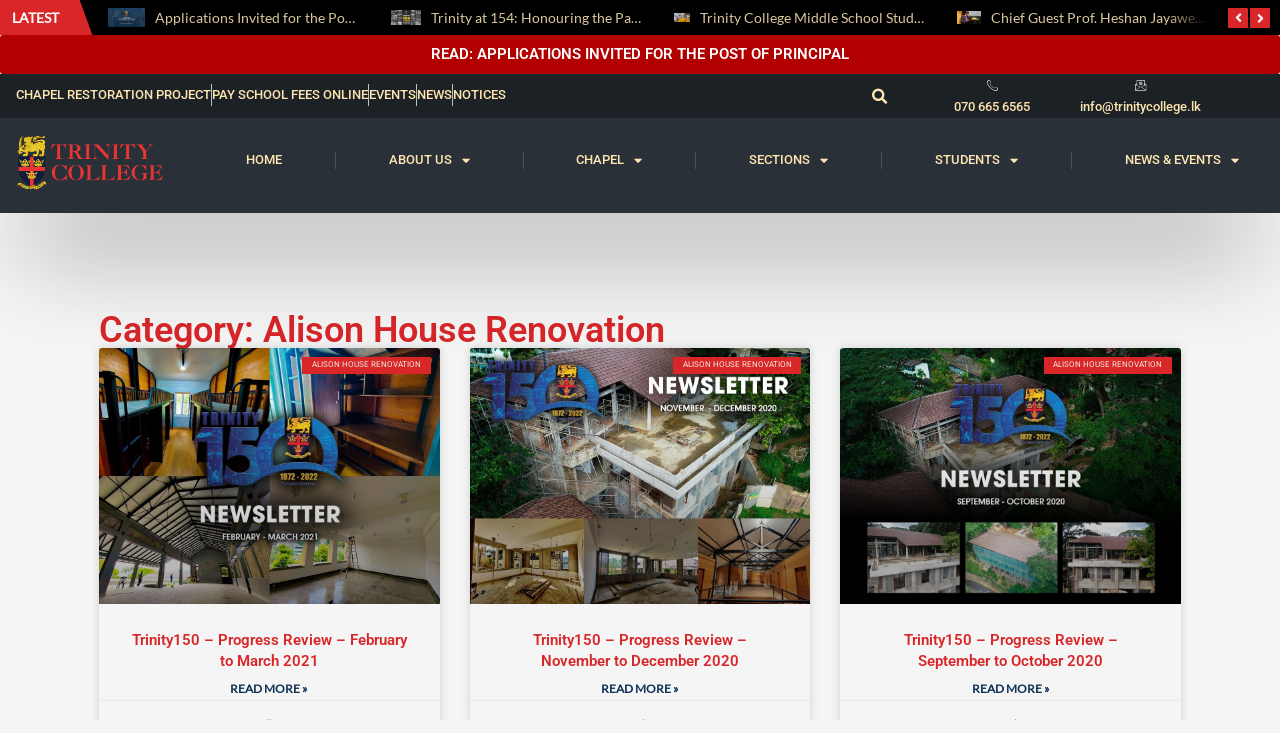

--- FILE ---
content_type: application/javascript
request_url: https://trinitycollege.lk/wp-content/cache/min/1/wp-content/plugins/eventprime-attendee-event-check-in-main/public/js/eventprime-attendee-event-check-in-public.js?ver=1769068031
body_size: 1688
content:
(function($){'use strict';$(function(){jQuery(document).ready(function($){function ep_check_in_parse_time(dateStr,timeStr,isEndTime=!1){if(!dateStr)return null;var date;if(!isNaN(dateStr)){date=new Date(parseInt(dateStr,10)*1000)}else{var dateParts;if(dateParts=dateStr.match(/(\d{2})-(\d{2})-(\d{4})/)){date=new Date(dateParts[3],dateParts[2]-1,dateParts[1])}else if(dateParts=dateStr.match(/(\d{2})\/(\d{2})\/(\d{4})/)){date=new Date(dateParts[3],dateParts[1]-1,dateParts[2])}else if(dateParts=dateStr.match(/(\d{4})-(\d{2})-(\d{2})/)){date=new Date(dateParts[1],dateParts[2]-1,dateParts[3])}else if(dateParts=dateStr.match(/(\d{4})\/(\d{2})\/(\d{2})/)){date=new Date(dateParts[1],dateParts[2]-1,dateParts[3])}else if(dateParts=dateStr.match(/(\d{2})\.(\d{2})\.(\d{4})/)){date=new Date(dateParts[3],dateParts[2]-1,dateParts[1])}else if(dateParts=dateStr.match(/(\d{2})-(\d{4})-(\d{2})/)){date=new Date(dateParts[2],dateParts[1]-1,dateParts[3])}else if(dateParts=dateStr.match(/(\d{4})\.(\d{2})\.(\d{2})/)){date=new Date(dateParts[1],dateParts[2]-1,dateParts[3])}else if(dateParts=dateStr.match(/(\d{2})\.(\d{4})\.(\d{2})/)){date=new Date(dateParts[2],dateParts[1]-1,dateParts[3])}else{return null}}
if(timeStr){var timeParts=timeStr.match(/(\d+):(\d+)\s*(AM|PM)/i);if(!timeParts)return null;var hours=parseInt(timeParts[1],10);var minutes=parseInt(timeParts[2],10);var period=timeParts[3].toUpperCase();if(period==='PM'&&hours<12)hours+=12;if(period==='AM'&&hours===12)hours=0;date.setHours(hours);date.setMinutes(minutes);date.setSeconds(0);date.setMilliseconds(0)}else{if(isEndTime){date.setHours(23,59,0,0)}else{date.setHours(0,0,0,0)}}
return date}
function ep_update_check_in_status(checkedAttendees,uncheckedAttendees,changedCheckedData,changedUncheckedData){var restrict_unmark=$('#ep_restrict_unmark_attendees').val();$.ajax({url:epCheckIn.ajax_url,type:'POST',data:{action:'ep_update_check_in_status',checked_attendees:checkedAttendees,unchecked_attendees:uncheckedAttendees,changed_checked_data:changedCheckedData,changed_unchecked_data:changedUncheckedData,booking_id:$('#ep_get_booking_id').val(),nonce:epCheckIn.nonce},success:function(response){if(response.success){$('.ep-spinner').removeClass('ep-is-active');$.each(response.data.check_in_status,function(unique_id,data){$('input[value="'+unique_id+'"]').closest('tr').find('.checked-in-time').text(data.time)});$.each(response.data.unchecked_attendees,function(index,unique_id){$('input[value="'+unique_id+'"]').closest('tr').find('.checked-in-time').text('-')});if(restrict_unmark=="1"){$('.ep-check-in-attendee-checkbox:checked').attr('disabled','disabled')}
show_toast('success','Attendee check-in status has been updated.',!1)}else{show_toast('Warning','Please try again later.',!1)}}})}
function ep_handle_checkbox_toggle(event,checkbox,isSelectAll){var checkedAttendees=[];var uncheckedAttendees=[];var changedCheckedData=[];var changedUncheckedData=[];if(checkbox===undefined){checkbox=$(event.target)}
$('.ep-check-in-attendee-checkbox').each(function(){if($(this).is(':checked')){checkedAttendees.push($(this).val())}else{uncheckedAttendees.push($(this).val())}});if(isSelectAll){$('.ep-check-in-attendee-checkbox').each(function(){var $this=$(this);var isChecked=$this.is(':checked');var wasChecked=$this.data('wasChecked');if(isChecked&&!wasChecked){changedCheckedData.push($this.data('att'))}else if(!isChecked&&wasChecked){changedUncheckedData.push($this.data('att'))}
$this.data('wasChecked',isChecked)})}else{var isChecked=checkbox.is(':checked');var wasChecked=checkbox.data('wasChecked');if(isChecked&&!wasChecked){changedCheckedData.push(checkbox.data('att'))}else if(!isChecked&&wasChecked){changedUncheckedData.push(checkbox.data('att'))}
checkbox.data('wasChecked',isChecked)}
if(checkedAttendees.length>0||uncheckedAttendees.length>0){ep_update_check_in_status(checkedAttendees,uncheckedAttendees,changedCheckedData,changedUncheckedData)}}
function ep_initialize_checks(){var startDateStrEvent=$('#ep_event_attendee_check_in_start_date').val();var endDateStrEvent=$('#ep_event_attendee_check_in_end_date').val();var startTimeStrEvent=$('#ep_event_attendee_check_in_start_time').val();var endTimeStrEvent=$('#ep_event_attendee_check_in_end_time').val();var startDateStr=startDateStrEvent||$('#ep_attendee_check_in_start_date').val();var endDateStr=endDateStrEvent||$('#ep_attendee_check_in_end_date').val();var startTimeStr=startTimeStrEvent||$('#ep_attendee_check_in_start_time').val();var endTimeStr=endTimeStrEvent||$('#ep_attendee_check_in_end_time').val();var startDateTime=ep_check_in_parse_time(startDateStr,startTimeStr,!1);var endDateTime=ep_check_in_parse_time(endDateStr,endTimeStr,!0);var currentTime=new Date().getTime();var startTime=startDateTime?startDateTime.getTime():null;var endTime=endDateTime?endDateTime.getTime():null;var isEventExpired=$('#ep_is_event_expired').val()=='1';if(startTime&&currentTime<startTime){$('.ep-check-in-attendee-checkbox').attr('disabled','disabled');$('#ep-select-all-check-in-box').attr('disabled','disabled');$('#ep-unselect-all-btn').attr('disabled','disabled');$('#ep-update-check-in-btn').attr('disabled','disabled');$('#ep-check-in-message').text('Check-in time has not started yet.')}else if((endTime&&currentTime>endTime)||isEventExpired){$('.ep-check-in-attendee-checkbox').attr('disabled','disabled');$('#ep-select-all-check-in-box').attr('disabled','disabled');$('#ep-unselect-all-btn').attr('disabled','disabled');$('#ep-update-check-in-btn').attr('disabled','disabled');$('#ep-check-in-message').text(isEventExpired?'The event has ended.':'Check-in Time Expired.')}else{$('.ep-check-in-attendee-checkbox').each(function(){var $this=$(this);$this.data('wasChecked',$this.is(':checked'))});$('#ep-select-all-check-in-box').click(function(){$('input[name="attendee_check_in[]"]').prop('checked',!0);ep_handle_checkbox_toggle({},$('.ep-check-in-attendee-checkbox').first(),!0)});$('#ep-unselect-all-btn').click(function(){$('input[name="attendee_check_in[]"]:not(:disabled)').prop('checked',!1);ep_handle_checkbox_toggle({},$('.ep-check-in-attendee-checkbox').first(),!0)});$('.ep-check-in-attendee-checkbox').change(function(event){ep_handle_checkbox_toggle(event,$(this),!1)})}}
ep_initialize_checks()});jQuery(document).ready(function($){let ep_get_booking_status=$('#ep_get_booking_status').val();var bookingStatus=ep_get_booking_status;if(['pending','cancelled','draft','refunded','published'].includes(bookingStatus)){$(".ep-check-in-attendee-checkbox").prop("disabled",!0);$("#ep-select-all-check-in-box").prop("disabled",!0);$("#ep-unselect-all-btn").prop("disabled",!0)}});jQuery(document).ready(function($){$("#ep-payment-received-btn").click(function(){var bookingId=$(this).data('id');$.ajax({url:epCheckIn.ajax_url,type:"POST",data:{action:"ep_update_payment_status_function",booking_id:bookingId,status:"completed",nonce:epCheckIn.nonce},success:function(response){if(response.success){$(".ep-check-in-attendee-checkbox").removeAttr("disabled");$("#ep-select-all-check-in-box").removeAttr("disabled");$("#ep-unselect-all-btn").removeAttr("disabled");$("#ep-payment-pending-message").hide();$("#ep-payment-received-btn").text("Mark As Paid").attr("disabled","disabled")}else{}},})})});jQuery(document).ready(function($){var $checkInMessage=$('#ep-check-in-message');var $paymentPendingMessage=$('#ep-payment-pending-message');var $ep_payment_received_btn=$('#ep-payment-received-btn');if($checkInMessage.text().trim()!==''){$checkInMessage.show();$paymentPendingMessage.hide();$ep_payment_received_btn.hide()}else{$ep_payment_received_btn.show();$paymentPendingMessage.show();if($paymentPendingMessage.text().trim()===''){$ep_payment_received_btn.show();$paymentPendingMessage.hide()}}});jQuery(document).ready(function($){$('tr').each(function(){if($(this).find('span.ep_booking_print_ticket').length){$(this).find('td.ep-extra-column').hide()}})})})})(jQuery)

--- FILE ---
content_type: application/javascript
request_url: https://trinitycollege.lk/wp-content/cache/min/1/wp-content/plugins/eventprime-EventPrime-User-Reviews-main/public/js/ep-reviews-frontend-script.js?ver=1769068031
body_size: 2289
content:
jQuery(function($){$(document).on('click','#write-review',function(){$(this).parent().hide();$('#review-section').fadeIn()});$('#review-section .star').hover(function(){let cur_start_id=$(this).data('rating');for(let i=1;i<=cur_start_id;i++){$(`.rating span[data-rating='${i}']`).addClass('ep-review-start-container')}},function(){$(`.rating span[data-rating]`).removeClass('ep-review-start-container')});let rating;$('.rating .star').click(function(){rating=$(this).data('rating');if(rating==1&&$(this).hasClass('active')&&!($(this).next().hasClass('active'))){$('.rating .star').removeClass('ep-review-start-container');$('.rating .star').removeClass('active');rating=undefined;return}
$('.rating .star').removeClass('active');for(var i=1;i<=rating;i++){$(".rating .star[data-rating='"+i+"']").addClass('active')}});$(document).on('click','#cancel-review-btn',function(){$('#review-section').fadeOut();$('#review-form').trigger('reset');$('.review-ratings-content .rating span').removeClass("active");$('.char_count_el').text('');$('#write-review').parent().show()});$(document).on('click','#review-form .ep-btn-dark',function(ev){ev.preventDefault();let submitBtn=$(this);if($('#review_textarea').val()==''&&(typeof rating==='undefined')){show_toast('error',`Oops... Review can't be left empty.`);return}
let event_id=$('#ep_event_id').val();let formData=$('#review-form').serialize();submitBtn.prop('disabled',!0);let data={action:'ep_submit_review_form',nonce:$('#ep_review_nonce').val(),event_id:event_id,formData:formData,rating:rating,};$.ajax({type:'POST',url:eventprime.ajaxurl,data:data,success:function(response){if(response.success){show_toast('success','Your insights are precious! Our admin will review and release your thoughts shortly.',!1)}
setTimeout(()=>{$('#review-section').fadeOut();$('#write-review').parent().show();location.reload()},3000)},error:function(){}})});$(document).on('click','.review-vote',function(){let clicked_btn=$(this);let vote=$(this).data('vote');let data={action:'ep_submit_vote',nonce:$('#ep_vote_nonce').val(),vote:vote,review_id:$(this).parent().parent().siblings('.review_id').val(),current_user_id:$('#current_user_id').val(),};$.ajax({type:'POST',url:eventprime.ajaxurl,data:data,beforeSend:function(){},success:function(response){if(response.success){if(clicked_btn.hasClass('review-vote-active')){clicked_btn.removeClass('review-vote-active');if(clicked_btn.data('vote')=='upvote'){if(response.data[0].c_upvote!=0){clicked_btn.next('.ep-like-number-count').text(response.data[0].c_upvote)}
if(response.data[0].c_downvote!=0){clicked_btn.siblings().next('.ep-like-number-count').text(response.data[0].c_downvote)}}
return}
if(clicked_btn.siblings().hasClass('review-vote-active')){clicked_btn.siblings().removeClass('review-vote-active');clicked_btn.siblings().next('.ep-like-number-count').text('')}
clicked_btn.addClass('review-vote-active');if(clicked_btn.data('vote')=='upvote'){if(response.data[0].c_upvote!=0)clicked_btn.next('.ep-like-number-count').text(response.data[0].c_upvote);if(response.data[0].c_downvote!=0)clicked_btn.siblings().next('.ep-like-number-count').text(response.data[0].c_downvote)}else if(clicked_btn.data('vote')=='downvote'){if(response.data[0].c_downvote!=0)clicked_btn.next('.ep-like-number-count').text(response.data[0].c_downvote);if(response.data[0].c_upvote!=0)clicked_btn.siblings().next('.ep-like-number-count').text(response.data[0].c_upvote);return}
show_toast('success','Vote received! Your opinion counts and helps shape the future of our events.',!1)}},error:function(){}})});let initial_review_text;let initialStarRatings;$(document).on('click','.edit-review',function(){let editReviewBtn=$(this);let review_textArea_id=$('.edit-review').data('target');initial_review_text=$(`#${review_textArea_id}`).html();var textarea=$(`#${review_textArea_id}`);textarea.prop('disabled',!textarea.prop('disabled'));if(!textarea.prop('disabled')){textarea.focus()}
let stars=$(this).parent().parent().find('.ep-fs-6');initialStarRatings=$(this).parent().parent().find('.ep-review-start-container').length;let starRatingContainer=$(this).parent().parent().find('.posted-review-rating');starRatingContainer.addClass('rating');for(let i=0;i<stars.length;i++){stars[i].classList.remove('ep-review-start-container');stars[i].classList.add('star')}
stars.hover(function(){let cur_start_id=$(this).data('rating');for(let i=1;i<=cur_start_id;i++){$(`.rating span[data-rating='${i}']`).css("fill","#ffb900")}},function(){$(`.rating span[data-rating]`).css("fill","")})
let newRatings;stars.click(function(){let newRatingsLimit=$(this).data('rating');if(newRatingsLimit==1&&$(this).hasClass('ep-review-start-container')&&!($(this).next().hasClass('ep-review-start-container'))){$(this).removeClass('ep-review-start-container');newRatingsLimit=null;$(this).closest('.single-review-content').data('newRatings',newRatingsLimit);return}
stars.removeClass('ep-review-start-container');for(var i=1;i<=newRatingsLimit;i++){$(".posted-review-rating .star[data-rating='"+i+"']").addClass('ep-review-start-container')}
$(this).closest('.single-review-content').data('newRatings',newRatingsLimit)});$(this).hide();var submit_review_btn=$(`<div id="save-review-btn" class="ep-btn ep-btn-dark ep-btn-sm  ep-px-2 ep-mt-3" type="button" data-textarea-id="${review_textArea_id}"> Update Review </div> `);var cancel_btn=$(`<div id="" class="cancel-edit-btn ep-btn ep-btn-danger ep-btn-sm ep-px-2 ep-mt-3 ep-ml-2" type="button" data-textarea-id="${review_textArea_id}"> Cancel </div> `);target_textArea_id=$(this).data('target');if($(`#${target_textArea_id}`).is(':visible')){$(`#${target_textArea_id} ~ .char_count_el`).after(cancel_btn).after(submit_review_btn)}else{$(this).siblings('.report-review').after(cancel_btn).after(submit_review_btn)}});$(document).on('click','.cancel-edit-btn',function(){$(this).hide();let current_textArea_id=$(this).data('textarea-id');$('#save-review-btn').hide();$(`#${current_textArea_id}`).val(initial_review_text);$('.char_count_el').text('');$(`#${current_textArea_id}`).prop('disabled',!0)
$('#edit-review').show();let starRatingContainer=$(this).parent().parent().find('.posted-review-rating');starRatingContainer.removeClass('rating')
let stars=$(this).parent().parent().find('.ep-fs-6');for(let i=0;i<stars.length;i++){stars[i].classList.remove('ep-review-start-container')}
for(let i=0;i<initialStarRatings;i++){stars[i].classList.add('ep-review-start-container')}});$(document).on('click','#save-review-btn',function(){let review_textArea_id=$(this).data('textarea-id');let review_id=$(this).parent().find('.report-review').data('review_id');let new_review_text=$(`#${review_textArea_id}`).val();let newRatings=$(this).closest('.single-review-content').data('newRatings');let data={action:'ep_update_review_text',nonce:$('#ep_update_review_text_nonce').val(),review:new_review_text,ratings:newRatings,review_id:review_id,current_user_id:$('#current_user_id').val(),};$.ajax({type:'POST',url:eventprime.ajaxurl,data:data,success:function(response){if(response.success){show_toast('success',"Review updated successfully! We're grateful for your ongoing support.",!1);setTimeout(()=>{location.reload()},3000)}},error:function(){}})});function setWordCount(ev){let maxCharCount=parseInt(eventprime.global_settings.reviews_length);let textAreaCharacters=parseInt($(this).val().length);if(textAreaCharacters>maxCharCount){$('.review_textarea').prop('disabled')
$(this).val($(this).val().substring(0,maxCharCount));$(this).next('.char_count_el').html('( '+0+" character remaining )")}else{$(this).next('.char_count_el').html('( '+(maxCharCount-textAreaCharacters)+" characters remaining )")}};$(document).on('input','.review_textarea',setWordCount);$(document).on('click','#show-more-reviews-btn',function(){let offset=$('.single-review-text').length;if($("#show-more-reviews-btn").text()=="Show Less?"){$('.all-reviews-section > .single-review-card').slice(-(offset-3)).remove();$("#show-more-reviews-btn").text("Show More Reviews?")}else{let data={action:'ep_show_more_reviews',nonce:$('#ep_show_more_reviews_nonce').val(),offset:offset,event_id:$('#ep_event_id').val(),};$.ajax({type:'POST',url:eventprime.ajaxurl,data:data,beforeSend:function(){$("#show-more-reviews-btn").prop('disabled',!0);$("#show-more-reviews-btn").text("Loading...")},success:function(response){if(response.success){if(response.data.more_reviews_html!=''){$('.single-review-card:last').after(response.data.more_reviews_html).show().fadeIn("slow");$("#show-more-reviews-btn").text("Show More Reviews?");$("#show-more-reviews-btn").prop('disabled',!1)}
if(response.data.does_more_reviews_exists=="No"){$("#show-more-reviews-btn").text("Show Less?");$("#show-more-reviews-btn").prop('disabled',!1);return}}},error:function(){}})}});$(document).ready(function(){checkWidth();$(window).resize(function(){checkWidth()})});function checkWidth(){var inner_Width_scorecard_content=$('.ratings-scorecard').innerWidth();if(inner_Width_scorecard_content<600){$('.ratings-scorecard-content').removeClass('ep-box-col-8').addClass('ep-box-col-12');$('.ratings-scorecard-content').find('span').removeClass('ep-ml-1');$('.ratings-scorecard-head').removeClass('ep-box-col-4').addClass('ep-box-col-12');$('.single-review-user-name').css({'max-width':'100px'})}else{$('.ratings-scorecard-content').removeClass('ep-box-col-12').addClass('ep-box-col-8');$('.ratings-scorecard-content').find('span').addClass('ep-ml-1');$('.ratings-scorecard-head').removeClass('ep-box-col-12').addClass('ep-box-col-4');$('.single-review-user-name').css({'max-width':'none'})}}
$(document).on('click','.report-review',function(){let review_id=Number($(this).data("review_id"));swal({title:'Report Review',text:'(Are you sure you want to report this review?)',type:'warning',confirmButtonText:'Yes',confirmButtonClass:'btn-danger',showCancelButton:!0,cancelButtonText:'No',}).then(function(){let data={action:'ep_set_review_reported',review_id:review_id,user_id:$('#current_user_id').val(),event_id:$('#ep_event_id').val(),nonce:$('#ep_report_review_nonce').val(),};$.ajax({type:'POST',url:eventprime.ajaxurl,data:data,success:function(response){if(response.success){show_toast('success','Thanks for your report! Our admin team will investigate it.',!1)}},error:function(){}})},function(dismiss){})})})

--- FILE ---
content_type: text/plain
request_url: https://www.google-analytics.com/j/collect?v=1&_v=j102&a=1317269354&t=pageview&_s=1&dl=https%3A%2F%2Ftrinitycollege.lk%2Fcategory%2Fnews%2Ftrinity-150-projects%2Falison-house-renovation%2F&ul=en-us%40posix&dt=Alison%20House%20Renovation%20%7C%20Trinity%20College%20Kandy%2C%20Sri%20Lanka&sr=1280x720&vp=1280x720&_u=IADAAEABAAAAACAAI~&jid=456913478&gjid=759242994&cid=1861046710.1769142133&tid=UA-87248888-1&_gid=1984663602.1769142134&_r=1&_slc=1&z=281647953
body_size: -567
content:
2,cG-830YH4HTZ9

--- FILE ---
content_type: application/javascript
request_url: https://trinitycollege.lk/wp-content/cache/min/1/wp-content/plugins/eventprime-guest-booking-main/public/js/eventprime-guest-booking-public.js?ver=1769068031
body_size: 1295
content:
jQuery(function($){function get_translation_string(string_type){switch(string_type){case 'required':return'This field is required.';case 'invalid_email':return'Please enter a valid email address.';case 'invalid_phone':return'Please enter a valid phone number.';default:return''}}
function is_valid_email(email){var emailRegex=/^[^\s@]+@[^\s@]+\.[^\s@]+$/;return emailRegex.test(email)}
function is_valid_phone(phone){var phoneRegex=/^[\+]?[0-9\s\-\(\)]{10,}$/;return phoneRegex.test(phone.replace(/\s/g,''))}
$(document).on('click','#ep_guest_booking_checkout_button',function(){let ep_gb_error=0;$('.ep-error-message').html('');let requireString=get_translation_string('required');let invalidEmailString=get_translation_string('invalid_email');let invalidPhoneString=get_translation_string('invalid_phone');let ep_booking_guest_booking_field_ep_gb_first_name=$('#ep_booking_guest_booking_field_ep_gb_first_name').val();if(!ep_booking_guest_booking_field_ep_gb_first_name||ep_booking_guest_booking_field_ep_gb_first_name.trim()===''){$('#ep_booking_guest_booking_field_ep_gb_first_name_error').html(requireString);ep_gb_error=1}
let ep_booking_guest_booking_field_ep_gb_email=$('#ep_booking_guest_booking_field_ep_gb_email').val();if(!ep_booking_guest_booking_field_ep_gb_email||ep_booking_guest_booking_field_ep_gb_email.trim()===''){$('#ep_booking_guest_booking_field_ep_gb_email_error').html(requireString);ep_gb_error=1}else{if(!is_valid_email(ep_booking_guest_booking_field_ep_gb_email)){$('#ep_booking_guest_booking_field_ep_gb_email_error').html(invalidEmailString);ep_gb_error=1}}
if($('#ep_booking_guest_booking_field_ep_gb_phone').length>0){let ep_booking_guest_booking_field_ep_gb_phone=$('#ep_booking_guest_booking_field_ep_gb_phone').val();if($('#ep_booking_guest_booking_field_ep_gb_phone').prop('required')){if(!ep_booking_guest_booking_field_ep_gb_phone||ep_booking_guest_booking_field_ep_gb_phone.trim()===''){$('#ep_booking_guest_booking_field_ep_gb_phone_error').html(requireString);ep_gb_error=1}else{if(!is_valid_phone(ep_booking_guest_booking_field_ep_gb_phone)){$('#ep_booking_guest_booking_field_ep_gb_phone_error').html(invalidPhoneString);ep_gb_error=1}}}else if(ep_booking_guest_booking_field_ep_gb_phone&&ep_booking_guest_booking_field_ep_gb_phone.trim()!==''){if(!is_valid_phone(ep_booking_guest_booking_field_ep_gb_phone)){$('#ep_booking_guest_booking_field_ep_gb_phone_error').html(invalidPhoneString);ep_gb_error=1}}}
let $checkoutSection=$('.ep-guest-booking-form-checkout-fields-section');let basicInputFields=$checkoutSection.find('input[type="text"], input[type="email"], input[type="tel"], input[type="date"], input[type="number"], input[type="password"], input[type="url"]');$.each(basicInputFields,function(){let $field=$(this);if($field.prop('required')){let field_val=$field.val();if(!field_val||field_val.trim()===''){let $errorDiv=$field.next('.ep-error-message');if($errorDiv.length===0){$errorDiv=$field.closest('.ep-mb-3').find('.ep-error-message')}
$errorDiv.html(requireString);ep_gb_error=1}}});let textareaFields=$checkoutSection.find('textarea');$.each(textareaFields,function(){let $textarea=$(this);if($textarea.prop('required')){if(!$textarea.val()||$textarea.val().trim()===''){let $errorDiv=$textarea.next('.ep-error-message');if($errorDiv.length===0){$errorDiv=$textarea.closest('.ep-mb-3').find('.ep-error-message')}
$errorDiv.html(requireString);ep_gb_error=1}}});let selectFields=$checkoutSection.find('select');$.each(selectFields,function(){let $select=$(this);if($select.prop('required')){if(!$select.val()||$select.val()===''){let $errorDiv=$select.next('.ep-error-message');if($errorDiv.length===0){$errorDiv=$select.closest('.ep-mb-3').find('.ep-error-message')}
$errorDiv.html(requireString);ep_gb_error=1}}});let radioGroups={};let radioFields=$checkoutSection.find('input[type="radio"]');$.each(radioFields,function(){let $radio=$(this);let name=$radio.attr('name');if(!radioGroups[name]&&$radio.prop('required')){radioGroups[name]=!0;let $radioGroup=$checkoutSection.find('input[name="'+name+'"]');let isChecked=!1;$.each($radioGroup,function(){if($(this).is(':checked')){isChecked=!0}});if(!isChecked){let $container=$radioGroup.first().closest('.ep-form-check-group, .ep-mb-3');let $errorDiv=$container.find('.ep-error-message');if($errorDiv.length===0){$errorDiv=$container.next('.ep-error-message')}
$errorDiv.html(requireString);ep_gb_error=1}}});let checkboxGroups={};let checkboxFields=$checkoutSection.find('input[type="checkbox"]');$.each(checkboxFields,function(){let $checkbox=$(this);let name=$checkbox.attr('name');if(!name.includes('[]')&&$checkbox.prop('required')){if(!$checkbox.is(':checked')){let $container=$checkbox.closest('.ep-form-check, .ep-mb-3');let $errorDiv=$container.find('.ep-error-message');if($errorDiv.length===0){$errorDiv=$container.next('.ep-error-message')}
$errorDiv.html(requireString);ep_gb_error=1}}else if(name.includes('[]')&&$checkbox.prop('required')){let baseName=name.replace('[]','');if(!checkboxGroups[baseName]){checkboxGroups[baseName]=!0;let $checkboxGroup=$checkoutSection.find('input[name="'+name+'"]');let isChecked=!1;$.each($checkboxGroup,function(){if($(this).is(':checked')){isChecked=!0}});if(!isChecked){let $container=$checkboxGroup.first().closest('.ep-form-check-group, .ep-mb-3');let $errorDiv=$container.find('.ep-error-message');if($errorDiv.length===0){$errorDiv=$container.next('.ep-error-message')}
$errorDiv.html(requireString);ep_gb_error=1}}}});if(ep_gb_error==1){return!1}else{let event_id=$('input[name="ep_event_booking_event_id"]').val();let user_email=$('#ep_booking_guest_booking_field_ep_gb_email').val();let ticket_data=$('input[name="ep_event_booking_ticket_data"]').val();$('.ep-event-loader').show();let data={action:'ep_check_event_restrictions',security:eventprime_gb.gb_nonce,event_id:event_id,ticket_data:ticket_data,user_email:user_email};$.ajax({type:"POST",url:eventprime_gb.ajaxurl,data:data,success:function(response){if(response.success==!0){sessionStorage.setItem("allow_process_for_payment_step",1);$('#ep_gb_booking_info_section').hide();$('#ep_guest_booking_checkout_button').hide();$('#ep_event_booking_checkout_btn').trigger('click');if($('#ep-woocommerce-checkout-forms').length>0){sessionStorage.setItem("allow_process_for_payment_step",0);$('#ep-woocommerce-checkout-forms').show(500);$('#ep_woocommerce_integration_checkout_button').show(500)}
$('.ep-event-loader').hide();return!0}else{$('#ep_guest_booking_checkout_error').html(response.data.message);$('.ep-event-loader').hide();$('html, body').animate({scrollTop:$('#ep_guest_booking_checkout_error').offset().top-100},500);return!1}},error:function(xhr,status,error){console.error('AJAX Error:',error);$('.ep-event-loader').hide();sessionStorage.setItem("allow_process_for_payment_step",1);$('#ep_gb_booking_info_section').hide();$('#ep_guest_booking_checkout_button').hide();$('#ep_event_booking_checkout_btn').trigger('click');if($('#ep-woocommerce-checkout-forms').length>0){sessionStorage.setItem("allow_process_for_payment_step",0);$('#ep-woocommerce-checkout-forms').show(500);$('#ep_woocommerce_integration_checkout_button').show(500)}
return!0}})}})})